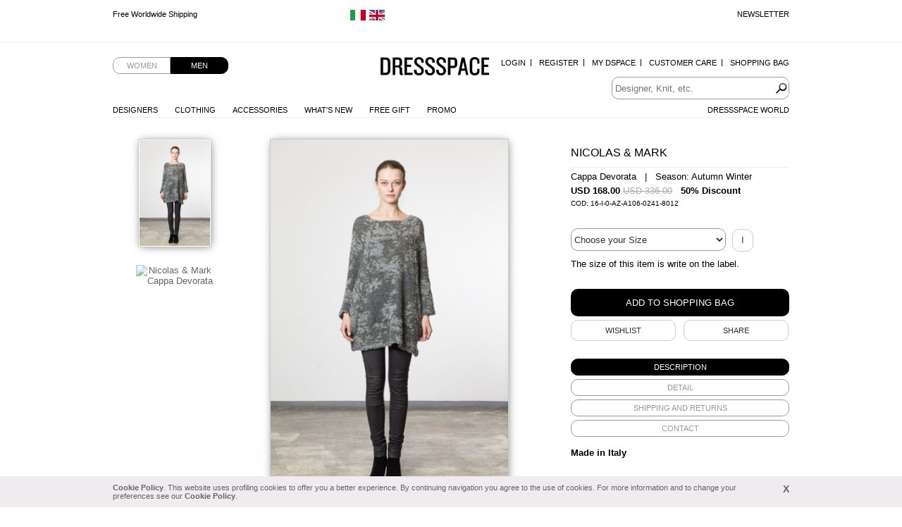

--- FILE ---
content_type: text/html; charset=UTF-8
request_url: https://www.dressspace.com/man/clothing/blousons/cappa_devorata-id=16956.html
body_size: 6347
content:
<!DOCTYPE html>
<html>

<head>
            <title>Cappa Devorata 40% Acrylic 36% Wool Alpaca 14% Merinos Wool 10% Nylon by Nicolas &amp; Mark - Clothing Women Blousons On Sale.</title>
        <meta name="viewport" content="width=device-width, initial-scale=1.0" />
        <meta charset="utf-8">
        <meta http-equiv="Content-Language" content="en">
        <meta name="robots" content="all">
        <meta name="description" content="  On Sale at DressSpace.com">
        <meta name="keywords" content="designer fashion, designer clothing, designer clothes,">
        <meta name="msvalidate.01" content="8048CC6CD7B705A43C7975DE18DCA983">
        <meta name="facebook-domain-verification" content="59vyrgfnd0v422zbr4fqk253bs4wy5" />

                        <link rel="alternate" href="https://www.dressspace.com/it/uomo/abbigliamento/blousons/cappa_devorata-id=16956.html" hreflang="it" />
                            <link rel="alternate" href="https://www.dressspace.com/man/clothing/blousons/cappa_devorata-id=16956.html" hreflang="en" />
            
        <link rel="canonical" href="https://www.dressspace.com/man/clothing/blousons/cappa_devorata-id=16956.html">
        <script>
            window.site_url = 'https://www.dressspace.com/';
        </script>
        <link rel="stylesheet" href="https://www.dressspace.com/s/_s.css?1712742555">
<script src="https://www.dressspace.com/js/_j.js?1712742555"></script>

            <script>
                (function(i, s, o, g, r, a, m) {
                    i['GoogleAnalyticsObject'] = r;
                    i[r] = i[r] || function() {
                        (i[r].q = i[r].q || []).push(arguments)
                    }, i[r].l = 1 * new Date();
                    a = s.createElement(o),
                        m = s.getElementsByTagName(o)[0];
                    a.async = 1;
                    a.src = g;
                    m.parentNode.insertBefore(a, m)
                })(window, document, 'script', '//www.google-analytics.com/analytics.js', 'ga');

                ga('create', 'UA-5649935-1', 'auto');
                ga('send', 'pageview');
            </script>

            <!-- Hotjar Tracking Code for http://www.dressspace.com/ -->
            <script>
                (function(h, o, t, j, a, r) {
                    h.hj = h.hj || function() {
                        (h.hj.q = h.hj.q || []).push(arguments)
                    };
                    h._hjSettings = {
                        hjid: 347104,
                        hjsv: 5
                    };
                    a = o.getElementsByTagName('head')[0];
                    r = o.createElement('script');
                    r.async = 1;
                    r.src = t + h._hjSettings.hjid + j + h._hjSettings.hjsv;
                    a.appendChild(r);
                })(window, document, '//static.hotjar.com/c/hotjar-', '.js?sv=');
            </script>

            <!-- Yandex.Metrika counter -->
            <script type="text/javascript">
                (function(d, w, c) {
                    (w[c] = w[c] || []).push(function() {
                        try {
                            w.yaCounter43190039 = new Ya.Metrika({
                                id: 43190039,
                                clickmap: true,
                                trackLinks: true,
                                accurateTrackBounce: true
                            });
                        } catch (e) {}
                    });

                    var n = d.getElementsByTagName("script")[0],
                        s = d.createElement("script"),
                        f = function() {
                            n.parentNode.insertBefore(s, n);
                        };
                    s.type = "text/javascript";
                    s.async = true;
                    s.src = "https://mc.yandex.ru/metrika/watch.js";

                    if (w.opera == "[object Opera]") {
                        d.addEventListener("DOMContentLoaded", f, false);
                    } else {
                        f();
                    }
                })(document, window, "yandex_metrika_callbacks");
            </script>
            <noscript>
                <div><img src="https://mc.yandex.ru/watch/43190039" style="position:absolute; left:-9999px;" alt="" /></div>
            </noscript>
            <!-- /Yandex.Metrika counter -->

            <!-- Facebook Pixel Code -->
            <script>
                ! function(f, b, e, v, n, t, s) {
                    if (f.fbq) return;
                    n = f.fbq = function() {
                        n.callMethod ?
                            n.callMethod.apply(n, arguments) : n.queue.push(arguments)
                    };
                    if (!f._fbq) f._fbq = n;
                    n.push = n;
                    n.loaded = !0;
                    n.version = '2.0';
                    n.queue = [];
                    t = b.createElement(e);
                    t.async = !0;
                    t.src = v;
                    s = b.getElementsByTagName(e)[0];
                    s.parentNode.insertBefore(t, s)
                }(window, document, 'script',
                    'https://connect.facebook.net/en_US/fbevents.js');
                fbq('init', '1397534163926006');
                fbq('track', 'PageView');
            </script>
            <noscript><img height="1" width="1" style="display:none" src="https://www.facebook.com/tr?id=1397534163926006&ev=PageView&noscript=1" /></noscript>
            <!-- End Facebook Pixel Code -->
            <link rel="stylesheet" href="https://www.dressspace.com/js/zoom/zoom.css?1712742555">
    <script src="https://www.dressspace.com/js/zoom/zoomDetails.module.js?1712742555"></script>

    <script>
        $(document).ready(function() {
            $("#prod-tabs").tabs();

            if (!Navigation.DEVICE.isTablet) {
                new ZoomDetailsModule({
                    $imageItem: $('#the-img'),
                    // image target div for the zoom. Parent has the same dimensions of the image
                    $imageItemDiv: $('#img-wrapper'),
                    $zoomDivParent: $('#img-wrapper') // zoom div's parent
                });
            }

                            $('#link-back').hide();
            

            $('#prod-thumbs li').click(function() {
                $('#prod-thumbs .active').removeClass('active');

                $(this).addClass('active');

                $('#the-img').attr('src', $(this).attr('data-preview-src'));
                $('#the-img').attr('data-zoom-src', $(this).attr('data-zoom-src'));
            });

            $('#prod-thumbs li').each(function() {
                window.preLoadImages($(this).attr('data-preview-src'));
                window.preLoadImages($(this).attr('data-zoom-src'));
            });

            $('#the-img').attr('data-zoom-src', $('#prod-thumbs li.active').attr('data-zoom-src'));
        });

        var config = {
            msg_size: "Choose your Size"
        };

        var checkAddProd = function() {
            if ($("#size").length > 0 && !$("#size").val()) {
                alert(config.msg_size);
                return false;
            }

            return true;
        }

        var addWishlist = function() {
            // devo avere una taglia selezionata
            var t = "";

            if ($('#size').length > 0)
                t = $('#size').val();

            if (t == "" || typeof t == "undefined")
                alert(config.msg_size);
            else
                window.location.href = "https://www.dressspace.com/mydspace/wishlist_update.php?id=16956&t=" + t;
        }
    </script>
</head>

<body>

                <div id="info_cookie">
                <div id="info_cookie_wrap">
                    <a href="#" onclick="$('#info_cookie').remove()" id="show_info_cookie_close">X</a>
                    <a href="https://www.dressspace.com/privacy_cookie.php">Cookie Policy</a>. This website uses profiling cookies to offer you a better experience. By continuing navigation you agree to the use of cookies. For more information and to change your preferences see our <a href="https://www.dressspace.com/privacy_cookie.php">Cookie Policy</a>.                </div>
            </div>
                <div id="ad">
            <div id="ad-content">
                <div id="ad-newsletter"><a href="https://www.dressspace.com/newsletter.php" class="js-fancybox">Newsletter</a></div>
                <div id="mobile_cart"><a href="https://www.dressspace.com/cart/"><img src="https://www.dressspace.com//i/cart.png" alt="Shopping Bag" /></a></div>


                                    <ul class="slides">
                                                    <li>
                                                                    <a href="http://www.dressspace.com/en/delivery.php">Free Worldwide Shipping</a>
                                                            </li>
                                                    <li>
                                                                    <a href="http://www.dressspace.com/en/delivery.php">Free Worldwide Shipping</a>
                                                            </li>
                                            </ul>
                
                <div class="change-country">
                                            <a href="https://www.dressspace.com/it/uomo/abbigliamento/blousons/cappa_devorata-id=16956.html" title="Change country"><img src="https://www.dressspace.com/i/flag_italy.gif" /></a>
                                            <a href="https://www.dressspace.com/man/clothing/blousons/cappa_devorata-id=16956.html" title="Change country"><img src="https://www.dressspace.com/i/flag_uk.gif" /></a>
                                    </div>

            </div>
        </div>
    
    <div id="wrap">

                <div id="head">
            <ul id="genre">
                <li><a href="https://www.dressspace.com/woman/">Women</a></li>
                    <li class="active"><a href="https://www.dressspace.com/man/">Men</a></li>
            </ul>

                        <a id="logo" href="https://www.dressspace.com/man/" >Dressspace</a>

            <ul id="nav_utn" class="dropdown">
                                    <li><a href="https://www.dressspace.com/mydspace/login.php?quick">Login</a></li>
                    <li><a href="https://www.dressspace.com/mydspace/register.php">Register</a></li>
                                <li><a href="https://www.dressspace.com/mydspace">My Dspace</a></li>
                <li><a href="https://www.dressspace.com/customer_service.php">Customer Care</a></li>
                <li class="last-child"><a href="https://www.dressspace.com/cart/">Shopping Bag</a>
                                    </li>
            </ul>

            <div id="search">
                <form action="https://www.dressspace.com/search.php">
                    <input type="text" class="text" name="q" placeholder="Designer, Knit, etc." value="">
                    <input type="image" name="submit" src="https://www.dressspace.com/i/search.png" alt="search">
                </form>
            </div>

            <ul id="nav_shop" class="dropdown">
                <li><a href="https://www.dressspace.com/man/designers.html">Designers</a></li>
                                <li><a href="https://www.dressspace.com/man/clothing.html">Clothing</a>
                    <ul>
                        <li><a href="https://www.dressspace.com/man/clothing/blousons.html">Blousons</a></li>
<li><a href="https://www.dressspace.com/man/clothing/dresses.html">Dresses</a></li>
<li><a href="https://www.dressspace.com/man/clothing/jackets.html">Jackets</a></li>
<li><a href="https://www.dressspace.com/man/clothing/knitwear.html">Knitwear</a></li>
<li><a href="https://www.dressspace.com/man/clothing/overcoats.html">Overcoats</a></li>
<li><a href="https://www.dressspace.com/man/clothing/pants.html">Pants</a></li>
<li><a href="https://www.dressspace.com/man/clothing/shirts.html">Shirts</a></li>
<li><a href="https://www.dressspace.com/man/clothing/t-shirt.html">T-shirt</a></li>
<li><a href="https://www.dressspace.com/man/clothing/top.html">Top</a></li>
<li><a href="https://www.dressspace.com/man/clothing/jeans.html">Jeans</a></li>
<li><a href="https://www.dressspace.com/man/clothing/skirts.html">Skirts</a></li>
                    </ul>
                </li>

                <li><a href="https://www.dressspace.com/man/accessories.html">Accessories</a></li>
                <li><a href="https://www.dressspace.com/man/whatsnew.html">What's New</a></li>
                <li><a href="https://www.dressspace.com/man/showcase/free-gift-men.html">Free Gift</a></li>
                <li><a href="https://www.dressspace.com/man/showcase/promotion.html" rel="nofollow">Promo</a></li>

                <!--<li class="hl"><a href="" rel="nofollow">Saldi</a></li>-->
            </ul>

            <ul id="nav_dressspace" class="dropdown">
                <li><a href="http://blog.dressspace.com" target="_blank">Dressspace World</a></li>
            </ul>

            <div id="nav_mobile_wrapper">
                <a href="#" id="menu_opener">&nbsp;</a>

                <div id="nav_mobile">
                    <a href="https://www.dressspace.com/man/designers.php">Designers</a>
                    <a href="https://www.dressspace.com/man/clothing.php">Clothing</a>
                    <a href="https://www.dressspace.com/man/accessories.html">Accessories</a>
                    <a href="https://www.dressspace.com/man/whatsnew.php">What's New</a>
                    <a href="https://www.dressspace.com/man/showcase/free_gift_men.php">Free Gift</a>
                    <a href="https://www.dressspace.com/man/showcase/promo.php" rel="nofollow">Promo</a>
                                            <a href="https://www.dressspace.com/mydspace/login.php?quick">Login</a>
                        <a href="https://www.dressspace.com/mydspace/register.php">Register</a>
                                        <a href="https://www.dressspace.com/mydspace/">My Dspace</a>
                    <a href="https://www.dressspace.com/customer_service.php">Customer Care</a>
                    <a href="https://www.dressspace.com/cart/">Shopping Bag</a>
                    <a href="http://blog.dressspace.com" target="_blank">Dressspace World</a>
                    <a href="https://www.dressspace.com/newsletter.php">Newsletter</a>
                </div>
            </div>
        </div>
        
        <div id="main">
            <p id="back"><a href="#" id="link-back">&lt; &nbsp; BACK TO PRODUCTS</a></p>

            <div id="prod-thumbs" class="no-mobile">
                    <ul>
        <li class="active" data-preview-src="https://www.dressspace.com/data/prod/cache/380_175_16-I-0-AZ-A106-0241-8012-BF.jpg" data-zoom-src="https://www.dressspace.com/data/prod/16-I-0-AZ-A106-0241-8012-BF.jpg"><img src="https://www.dressspace.com/data/prod/cache/110_175_16-I-0-AZ-A106-0241-8012-BF.jpg" alt="Nicolas &amp; Mark Cappa Devorata"></li>
        <li data-preview-src="" data-zoom-src=""><img src="" alt="Nicolas &amp; Mark Cappa Devorata"></li>
            </ul>
            </div>

            <div id="prod-main">
                <div id="img-wrapper"><img id="the-img" src="https://www.dressspace.com/data/prod/cache/380_175_16-I-0-AZ-A106-0241-8012-BF.jpg" alt="Nicolas &amp; Mark Cappa Devorata"></div>
            </div>

            <div id="prod-thumbs" class="only-mobile">
                    <ul>
        <li class="active" data-preview-src="https://www.dressspace.com/data/prod/cache/380_175_16-I-0-AZ-A106-0241-8012-BF.jpg" data-zoom-src="https://www.dressspace.com/data/prod/16-I-0-AZ-A106-0241-8012-BF.jpg"><img src="https://www.dressspace.com/data/prod/cache/110_175_16-I-0-AZ-A106-0241-8012-BF.jpg" alt="Nicolas &amp; Mark Cappa Devorata"></li>
        <li data-preview-src="" data-zoom-src=""><img src="" alt="Nicolas &amp; Mark Cappa Devorata"></li>
            </ul>
            </div>

            <div id="prod-info">
                <h1>Nicolas & Mark</h1>
                <h3>Cappa Devorata &nbsp; | &nbsp; Season: Autumn Winter</h3>
                <div id="price"><strong class="price">USD 168.00</strong> <span class="price-old">USD 336.00</span>                                             &nbsp; <b>50% Discount</b>
                                    </div>
                                    <div style="font-size:10px;">COD: 16-I-0-AZ-A106-0241-8012</div>
                
                <br><br>
                                    <form action="https://www.dressspace.com/cart/update.php" method="get" onsubmit="return checkAddProd()">
                        <input type="hidden" name="action" value="add" />
                        <input type="hidden" name="id" value="16956" />

                                                        <select id="size" name="taglia">
                                    <option value="">Choose your Size</option>
                                    <option value="42">42</option>
                                </select>
                            
                        <a id="size-info" href="https://www.dressspace.com/sizing.php" class="js-fancybox">i</a>

                        <p id="size-info-more">The size of this item is write on the label.</p>

                        <div><input class="btn buy-btn" type="submit" value="Add to Shopping Bag"></div>
                        <div id="extra">
                            <div id="wishlist"><a href="javascript:;" onclick="addWishlist()">Wishlist</a></div>
                            <div id="share" class="addthis_button"><a class="addthis_button" href="http://www.addthis.com/bookmark.php?v=300&amp;pubid=xa-50c1c4c5500eb3eb">SHARE</a></div>
                            <script>
                                var addthis_config = {
                                    ui_click: true,
                                    ui_language: 'en',
                                    data_ga_tracker: 'pageTracker'
                                }
                            </script>
                            <script src="http://s7.addthis.com/js/300/addthis_widget.js#pubid=xa-50c1c4c5500eb3eb"></script>
                        </div>

                    </form>
                
                <div id="prod-tabs">
                    <ul>
                        <li><a href="#tab-desc"><span>Description</span></a></li>
                        <li><a href="#tab-detail"><span>DETAIL</span></a></li>
                        <li><a href="#tab-shipping"><span>SHIPPING AND RETURNS</span></a></li>
                        <li><a href="#tab-contacts"><span>Contact</span></a></li>
                    </ul>
                    <div id="tab-desc">
                        <strong style="display:block;color:#000">Made in Italy</strong>
                                            </div>
                    <div id="tab-detail">
                        40% Acrylic 36% Wool Alpaca 14% Merinos Wool 10% Nylon                    </div>
                    <div id="tab-shipping">
                        <p>We ship with UPS. For further info <a href="https://www.dressspace.com/man/delivery.php">click here</a>.</p><p>You can return any product within 10 days from the delivery date.</p>                    </div>
                    <div id="tab-contacts">
                        <p>
                            <a href="mailto:info@dressspace.com">info@dressspace.com</a><br />
                            +39 0541 732 732<br />
                            +39 393 85 98 656<br />
                        </p>
                    </div>
                </div>
            </div>

            <div class="clear"></div>

            <div id="reviews">
                <h3>Customers review</h3>

                                <p id="write-review"><a href="https://www.dressspace.com/man/review.php?id=16956">Write a review</a></p>
            </div>

            <div class="clear"></div>
        </div>

                            <div class="designer-bar">
                        <a href="https://www.dressspace.com/man/designers/against_my_killer.html">Against my killer</a> - <a href="https://www.dressspace.com/man/designers/alberto_incanuti.html">Alberto Incanuti</a> - <a href="https://www.dressspace.com/man/designers/angelos-frentzos.html">Angelos-Frentzos</a> - <a href="https://www.dressspace.com/man/designers/delfine_wilson.html">Delphine Wilson</a> - <a href="https://www.dressspace.com/man/designers/domingo_rodriguez.html">Domingo Rodriguez</a> - <a href="https://www.dressspace.com/man/designers/rabaya.html">Giulio Bondi</a> - <a href="https://www.dressspace.com/man/designers/james.html">JAMES 0706</a> - <a href="https://www.dressspace.com/man/designers/jan_carlos.html">Jan & Carlos</a> - <a href="https://www.dressspace.com/man/designers/lumen_et_umbra.html">Lumen et umbra</a> - <a href="https://www.dressspace.com/man/designers/sssr_venezia.html">Marc Point</a> - <a href="https://www.dressspace.com/man/designers/marcandcram.html">MarcandcraM</a> - <a href="https://www.dressspace.com/man/designers/nicolas-mark.html">Nicolas & Mark</a> - <a href="https://www.dressspace.com/man/designers/project-frentzos.html">Project-Frentzos</a> - <a href="https://www.dressspace.com/man/designers/rick_owens.html">Rick Owens</a> - <a href="https://www.dressspace.com/man/designers/t-skin.html">T-skin</a> - <a href="https://www.dressspace.com/man/designers/vic-torian.html">Vic-Torian</a> - <a href="https://www.dressspace.com/man/designers/ysack.html">Ysack</a>                    </div>
                        <div id="foot">
                                    <div id="foot-social">
                        <div id="social">
                            <p>follow us on</p>

                            <ul>
                                <li id="social-facebook"><a href="http://www.facebook.com/pages/DRESSSPACE/269296914308">facebook</a></li>
                                <li id="social-twitter"><a href="http://twitter.com/dressspace">twitter</a></li>
                                <li id="social-pinterest"><a href="http://pinterest.com/dressspace/">pinterest</a></li>
                                <li id="social-fancy"><a href="http://fancy.com/dresss">the fancy</a></li>
                                <li id="social-youtube"><a href="http://www.youtube.com/user/DressSpace?feature=guide">youtube</a></li>
                            </ul>
                        </div>

                        <div id="sitemap">
                            <a href="https://www.dressspace.com/sitemap.php">Sitemap</a>

                            <!-- AddThis Button BEGIN -->
                            <div class="addthis_toolbox addthis_default_style">
                                <a class="addthis_button_preferred_1"></a>
                                <a class="addthis_button_preferred_2"></a>
                                <a class="addthis_button_preferred_3"></a>
                                <a class="addthis_button_preferred_4"></a>
                                <a class="addthis_button_compact"></a>
                                <a class="addthis_counter addthis_bubble_style"></a>
                            </div>
                            <script type="text/javascript">
                                var addthis_config = {
                                    "data_track_addressbar": false,
                                    ui_click: true,
                                    ui_language: 'en',
                                    data_ga_tracker: 'pageTracker'
                                };
                                jQuery.getScript('//s7.addthis.com/js/300/addthis_widget.js#pubid=xa-50c1c4c5500eb3eb');
                            </script>
                            <!-- AddThis Button END -->
                        </div>

                        <div class="clear"></div>
                    </div>

                    <div class="foot_blk" id="foot-shipping">
                        <p>
                            Shipping to                            <span id="shipping_to">United States of America</span> <span id="change_country">(<a href="https://www.dressspace.com/change_country.php">Change Country</a>)</span>
                        </p>
                    </div>

                    <div class="foot_blk">
                        <h5>NEW TO DRESSSPACE.COM</h5>

                        <ul>
                            <li><a href="https://www.dressspace.com/dspace.php">What is DressSpace</a></li>
                            <li><a href="https://www.dressspace.com/man/showcase/free_gift_men.php">Free Gift</a></li>
                            <li><a href="https://www.dressspace.com/registration.php">Why register to dressspace.com</a></li>
                        </ul>
                    </div>

                    <div class="foot_blk">
                        <h5>Customer Care</h5>

                        <ul>
                            <li><a href="https://www.dressspace.com/faq.html">Faq</a></li>
                            <li><a href="https://www.dressspace.com/delivery.php">Shipping Times and Costs</a></li>
                            <li><a href="https://www.dressspace.com/payment.php">Payment Security</a></li>
                            <li><a class="js-fancybox" data="{width:400,height:150}" href="https://www.dressspace.com/returns.php">Returns</a></li>
                            <li><a class="js-fancybox" href="https://www.dressspace.com/sizing.php">Size Guide</a></li>
                        </ul>
                    </div>

                    <div class="foot_blk">
                        <h5>About Us</h5>

                        <ul>
                            <li><a href="https://www.dressspace.com/about-us.php">About Us</a></li>
                            <li><a href="https://www.dressspace.com/feedback.php">Feedback</a></li>
                            <li><a href="https://www.dressspace.com/terms.php">Terms and Conditions</a></li>
                            <li><a href="https://www.dressspace.com/privacy-policy.php">Privacy Policy</a></li>
                            <li><a href="https://www.dressspace.com/rss.php">RSS</a> <a href="http://blog.dressspace.com" target="_blank">Blog</a> <a href="https://www.dressspace.com/fashion-story.php">Fashion Story</a></li>
                        </ul>
                    </div>

                    <div class="clear"></div>
                
                <div id="credits">Powered by Dressspace.com - Copyright &copy; 2007-2026 Vulpinari s.r.l. - All Rights Reserved - P.Iva 00749610408</div>
            </div>

                        <script src="//config1.veinteractive.com/tags/CE0EFA13/B206/49AE/84AE/79CBDE23C955/tag.js" type="text/javascript" async></script>

            <script type="text/javascript">
                setTimeout(function() {
                    var a = document.createElement("script");
                    var b = document.getElementsByTagName("script")[0];
                    a.src = document.location.protocol + "//script.crazyegg.com/pages/scripts/0012/7290.js?" + Math.floor(new Date().getTime() / 3600000);
                    a.async = true;
                    a.type = "text/javascript";
                    b.parentNode.insertBefore(a, b)
                }, 1);
            </script>

    </div>
            <script type="text/javascript">
            /* <![CDATA[ */
            var google_conversion_id = 1039898587;
            var google_conversion_language = "en";
            var google_conversion_format = "2";
            var google_conversion_color = "ffffff";
            var google_conversion_label = "-sI7CO7nhWsQ_pubnwM";
            var google_conversion_value = 168;
            var google_conversion_currency = "EUR";
            var google_remarketing_only = false;

            /* ]]> */
        </script>
        <script type="text/javascript" src="//www.googleadservices.com/pagead/conversion.js">
        </script>
        <noscript>
            <div style="display:inline;">
                <img height="1" width="1" style="border-style:none;" alt="" src="//www.googleadservices.com/pagead/conversion/168/?value=168&amp;currency_code=EUR&amp;label=-sI7CO7nhWsQ_pubnwM&amp;guid=ON&amp;script=0" />
            </div>
        </noscript>
</body>

</html>